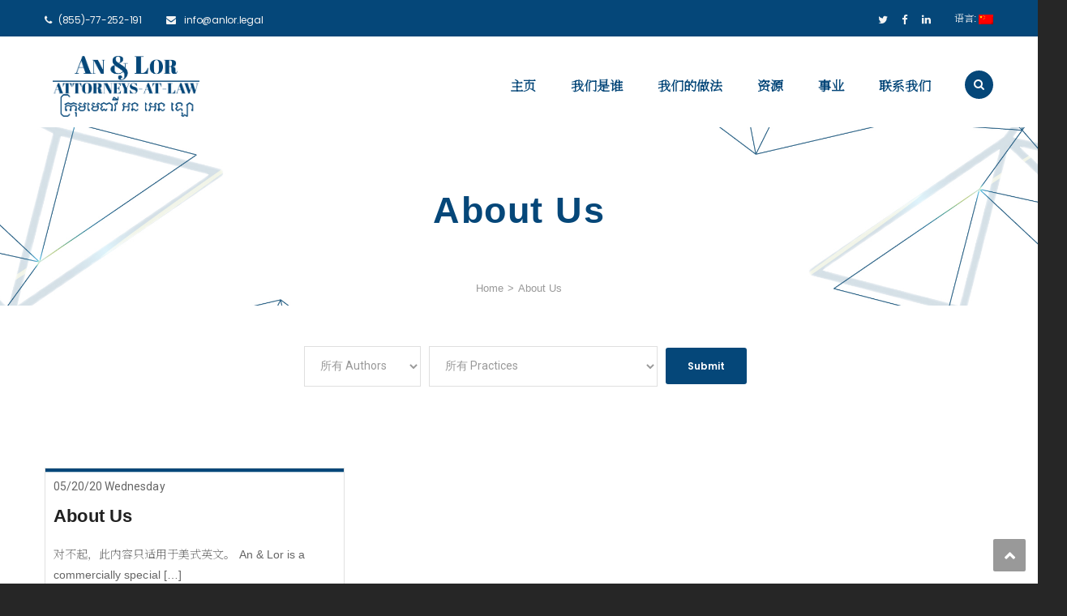

--- FILE ---
content_type: text/html; charset=UTF-8
request_url: https://www.anlor.legal/zh/category/about-us/
body_size: 17234
content:
<!DOCTYPE html>
<html lang="zh-Hans">
<head>
<meta charset="UTF-8">
<meta name="viewport" content="width=device-width, initial-scale=1">
<link rel="profile" href="https://gmpg.org/xfn/11">
<link rel="pingback" href="https://www.anlor.legal/xmlrpc.php">
<link href="https://fonts.googleapis.com/css2?family=Moul&display=swap" rel="stylesheet">
<link href="https://fonts.googleapis.com/css2?family=Battambang&display=swap" rel="stylesheet">
<link href="https://fonts.googleapis.com/css2?family=Ma+Shan+Zheng&display=swap" rel="stylesheet">
<link href="https://fonts.googleapis.com/css2?family=Noto+Serif+SC:wght@200&display=swap" rel="stylesheet">
<link href="//db.onlinewebfonts.com/c/8984ea7fcbebdcfe77fbbc1b86e7cfe6?family=Arial+Black" rel="stylesheet" type="text/css"/>

	<!-- An & lor Connection to google analytics -->
<!-- Google tag (gtag.js) -->
<script async src="https://www.googletagmanager.com/gtag/js?id=G-MYW889M426"></script>
<script>
  window.dataLayer = window.dataLayer || [];
  function gtag(){dataLayer.push(arguments);}
  gtag('js', new Date());

  gtag('config', 'G-MYW889M426');
</script>
	
<meta name='robots' content='index, follow, max-image-preview:large, max-snippet:-1, max-video-preview:-1' />

	<!-- This site is optimized with the Yoast SEO plugin v21.6 - https://yoast.com/wordpress/plugins/seo/ -->
	<title>About Us Archives - An &amp; Lor &ndash; Business Law Firm in Cambodia</title>
	<link rel="canonical" href="https://www.anlor.legal/category/about-us/" />
	<meta property="og:locale" content="zh_CN" />
	<meta property="og:type" content="article" />
	<meta property="og:title" content="About Us Archives - An &amp; Lor &ndash; Business Law Firm in Cambodia" />
	<meta property="og:url" content="https://www.anlor.legal/category/about-us/" />
	<meta property="og:site_name" content="An &amp; Lor &ndash; Business Law Firm in Cambodia" />
	<meta name="twitter:card" content="summary_large_image" />
	<script type="application/ld+json" class="yoast-schema-graph">{"@context":"https://schema.org","@graph":[{"@type":"CollectionPage","@id":"https://www.anlor.legal/category/about-us/","url":"https://www.anlor.legal/category/about-us/","name":"About Us Archives - An &amp; Lor &ndash; Business Law Firm in Cambodia","isPartOf":{"@id":"https://www.anlor.legal/kh/#website"},"breadcrumb":{"@id":"https://www.anlor.legal/category/about-us/#breadcrumb"},"inLanguage":"zh-Hans"},{"@type":"BreadcrumbList","@id":"https://www.anlor.legal/category/about-us/#breadcrumb","itemListElement":[{"@type":"ListItem","position":1,"name":"Home","item":"https://www.anlor.legal/"},{"@type":"ListItem","position":2,"name":"About Us"}]},{"@type":"WebSite","@id":"https://www.anlor.legal/kh/#website","url":"https://www.anlor.legal/kh/","name":"An &amp; Lor &ndash; Business Law Firm in Cambodia","description":"","publisher":{"@id":"https://www.anlor.legal/kh/#organization"},"potentialAction":[{"@type":"SearchAction","target":{"@type":"EntryPoint","urlTemplate":"https://www.anlor.legal/kh/?s={search_term_string}"},"query-input":"required name=search_term_string"}],"inLanguage":"zh-Hans"},{"@type":"Organization","@id":"https://www.anlor.legal/kh/#organization","name":"An & Lor Business Law Firm","url":"https://www.anlor.legal/kh/","logo":{"@type":"ImageObject","inLanguage":"zh-Hans","@id":"https://www.anlor.legal/kh/#/schema/logo/image/","url":"https://www.anlor.legal/wp-content/uploads/2022/09/LOGO1.png","contentUrl":"https://www.anlor.legal/wp-content/uploads/2022/09/LOGO1.png","width":3401,"height":1409,"caption":"An & Lor Business Law Firm"},"image":{"@id":"https://www.anlor.legal/kh/#/schema/logo/image/"},"sameAs":["https://web.facebook.com/anlorlawfirm"]}]}</script>
	<!-- / Yoast SEO plugin. -->


<link rel='dns-prefetch' href='//fonts.googleapis.com' />
<link rel='dns-prefetch' href='//code.ionicframework.com' />
<link rel="alternate" type="application/rss+xml" title="An &amp; Lor &ndash; Business Law Firm in Cambodia &raquo; Feed" href="https://www.anlor.legal/zh/feed/" />
<link rel="alternate" type="application/rss+xml" title="An &amp; Lor &ndash; Business Law Firm in Cambodia &raquo; 评论 Feed" href="https://www.anlor.legal/zh/comments/feed/" />
<link rel="alternate" type="application/rss+xml" title="An &amp; Lor &ndash; Business Law Firm in Cambodia &raquo; About Us 分类 Feed" href="https://www.anlor.legal/zh/category/about-us/feed/" />
<script type="text/javascript">
/* <![CDATA[ */
window._wpemojiSettings = {"baseUrl":"https:\/\/s.w.org\/images\/core\/emoji\/14.0.0\/72x72\/","ext":".png","svgUrl":"https:\/\/s.w.org\/images\/core\/emoji\/14.0.0\/svg\/","svgExt":".svg","source":{"concatemoji":"https:\/\/www.anlor.legal\/wp-includes\/js\/wp-emoji-release.min.js?ver=6.4.7"}};
/*! This file is auto-generated */
!function(i,n){var o,s,e;function c(e){try{var t={supportTests:e,timestamp:(new Date).valueOf()};sessionStorage.setItem(o,JSON.stringify(t))}catch(e){}}function p(e,t,n){e.clearRect(0,0,e.canvas.width,e.canvas.height),e.fillText(t,0,0);var t=new Uint32Array(e.getImageData(0,0,e.canvas.width,e.canvas.height).data),r=(e.clearRect(0,0,e.canvas.width,e.canvas.height),e.fillText(n,0,0),new Uint32Array(e.getImageData(0,0,e.canvas.width,e.canvas.height).data));return t.every(function(e,t){return e===r[t]})}function u(e,t,n){switch(t){case"flag":return n(e,"\ud83c\udff3\ufe0f\u200d\u26a7\ufe0f","\ud83c\udff3\ufe0f\u200b\u26a7\ufe0f")?!1:!n(e,"\ud83c\uddfa\ud83c\uddf3","\ud83c\uddfa\u200b\ud83c\uddf3")&&!n(e,"\ud83c\udff4\udb40\udc67\udb40\udc62\udb40\udc65\udb40\udc6e\udb40\udc67\udb40\udc7f","\ud83c\udff4\u200b\udb40\udc67\u200b\udb40\udc62\u200b\udb40\udc65\u200b\udb40\udc6e\u200b\udb40\udc67\u200b\udb40\udc7f");case"emoji":return!n(e,"\ud83e\udef1\ud83c\udffb\u200d\ud83e\udef2\ud83c\udfff","\ud83e\udef1\ud83c\udffb\u200b\ud83e\udef2\ud83c\udfff")}return!1}function f(e,t,n){var r="undefined"!=typeof WorkerGlobalScope&&self instanceof WorkerGlobalScope?new OffscreenCanvas(300,150):i.createElement("canvas"),a=r.getContext("2d",{willReadFrequently:!0}),o=(a.textBaseline="top",a.font="600 32px Arial",{});return e.forEach(function(e){o[e]=t(a,e,n)}),o}function t(e){var t=i.createElement("script");t.src=e,t.defer=!0,i.head.appendChild(t)}"undefined"!=typeof Promise&&(o="wpEmojiSettingsSupports",s=["flag","emoji"],n.supports={everything:!0,everythingExceptFlag:!0},e=new Promise(function(e){i.addEventListener("DOMContentLoaded",e,{once:!0})}),new Promise(function(t){var n=function(){try{var e=JSON.parse(sessionStorage.getItem(o));if("object"==typeof e&&"number"==typeof e.timestamp&&(new Date).valueOf()<e.timestamp+604800&&"object"==typeof e.supportTests)return e.supportTests}catch(e){}return null}();if(!n){if("undefined"!=typeof Worker&&"undefined"!=typeof OffscreenCanvas&&"undefined"!=typeof URL&&URL.createObjectURL&&"undefined"!=typeof Blob)try{var e="postMessage("+f.toString()+"("+[JSON.stringify(s),u.toString(),p.toString()].join(",")+"));",r=new Blob([e],{type:"text/javascript"}),a=new Worker(URL.createObjectURL(r),{name:"wpTestEmojiSupports"});return void(a.onmessage=function(e){c(n=e.data),a.terminate(),t(n)})}catch(e){}c(n=f(s,u,p))}t(n)}).then(function(e){for(var t in e)n.supports[t]=e[t],n.supports.everything=n.supports.everything&&n.supports[t],"flag"!==t&&(n.supports.everythingExceptFlag=n.supports.everythingExceptFlag&&n.supports[t]);n.supports.everythingExceptFlag=n.supports.everythingExceptFlag&&!n.supports.flag,n.DOMReady=!1,n.readyCallback=function(){n.DOMReady=!0}}).then(function(){return e}).then(function(){var e;n.supports.everything||(n.readyCallback(),(e=n.source||{}).concatemoji?t(e.concatemoji):e.wpemoji&&e.twemoji&&(t(e.twemoji),t(e.wpemoji)))}))}((window,document),window._wpemojiSettings);
/* ]]> */
</script>
<link rel='stylesheet' id='vc_extend_shortcode-css' href='https://www.anlor.legal/wp-content/plugins/themesflat/assets/css/shortcodes.css?ver=6.4.7' type='text/css' media='all' />
<link rel='stylesheet' id='vc_extend_style-css' href='https://www.anlor.legal/wp-content/plugins/themesflat/assets/css/shortcodes-3rd.css?ver=6.4.7' type='text/css' media='all' />
<link rel='stylesheet' id='bootstrap-css' href='https://www.anlor.legal/wp-content/themes/fo/css/bootstrap.css?ver=1' type='text/css' media='all' />
<style id='wp-emoji-styles-inline-css' type='text/css'>

	img.wp-smiley, img.emoji {
		display: inline !important;
		border: none !important;
		box-shadow: none !important;
		height: 1em !important;
		width: 1em !important;
		margin: 0 0.07em !important;
		vertical-align: -0.1em !important;
		background: none !important;
		padding: 0 !important;
	}
</style>
<link rel='stylesheet' id='wp-block-library-css' href='https://www.anlor.legal/wp-includes/css/dist/block-library/style.min.css?ver=6.4.7' type='text/css' media='all' />
<style id='classic-theme-styles-inline-css' type='text/css'>
/*! This file is auto-generated */
.wp-block-button__link{color:#fff;background-color:#32373c;border-radius:9999px;box-shadow:none;text-decoration:none;padding:calc(.667em + 2px) calc(1.333em + 2px);font-size:1.125em}.wp-block-file__button{background:#32373c;color:#fff;text-decoration:none}
</style>
<style id='global-styles-inline-css' type='text/css'>
body{--wp--preset--color--black: #000000;--wp--preset--color--cyan-bluish-gray: #abb8c3;--wp--preset--color--white: #ffffff;--wp--preset--color--pale-pink: #f78da7;--wp--preset--color--vivid-red: #cf2e2e;--wp--preset--color--luminous-vivid-orange: #ff6900;--wp--preset--color--luminous-vivid-amber: #fcb900;--wp--preset--color--light-green-cyan: #7bdcb5;--wp--preset--color--vivid-green-cyan: #00d084;--wp--preset--color--pale-cyan-blue: #8ed1fc;--wp--preset--color--vivid-cyan-blue: #0693e3;--wp--preset--color--vivid-purple: #9b51e0;--wp--preset--gradient--vivid-cyan-blue-to-vivid-purple: linear-gradient(135deg,rgba(6,147,227,1) 0%,rgb(155,81,224) 100%);--wp--preset--gradient--light-green-cyan-to-vivid-green-cyan: linear-gradient(135deg,rgb(122,220,180) 0%,rgb(0,208,130) 100%);--wp--preset--gradient--luminous-vivid-amber-to-luminous-vivid-orange: linear-gradient(135deg,rgba(252,185,0,1) 0%,rgba(255,105,0,1) 100%);--wp--preset--gradient--luminous-vivid-orange-to-vivid-red: linear-gradient(135deg,rgba(255,105,0,1) 0%,rgb(207,46,46) 100%);--wp--preset--gradient--very-light-gray-to-cyan-bluish-gray: linear-gradient(135deg,rgb(238,238,238) 0%,rgb(169,184,195) 100%);--wp--preset--gradient--cool-to-warm-spectrum: linear-gradient(135deg,rgb(74,234,220) 0%,rgb(151,120,209) 20%,rgb(207,42,186) 40%,rgb(238,44,130) 60%,rgb(251,105,98) 80%,rgb(254,248,76) 100%);--wp--preset--gradient--blush-light-purple: linear-gradient(135deg,rgb(255,206,236) 0%,rgb(152,150,240) 100%);--wp--preset--gradient--blush-bordeaux: linear-gradient(135deg,rgb(254,205,165) 0%,rgb(254,45,45) 50%,rgb(107,0,62) 100%);--wp--preset--gradient--luminous-dusk: linear-gradient(135deg,rgb(255,203,112) 0%,rgb(199,81,192) 50%,rgb(65,88,208) 100%);--wp--preset--gradient--pale-ocean: linear-gradient(135deg,rgb(255,245,203) 0%,rgb(182,227,212) 50%,rgb(51,167,181) 100%);--wp--preset--gradient--electric-grass: linear-gradient(135deg,rgb(202,248,128) 0%,rgb(113,206,126) 100%);--wp--preset--gradient--midnight: linear-gradient(135deg,rgb(2,3,129) 0%,rgb(40,116,252) 100%);--wp--preset--font-size--small: 13px;--wp--preset--font-size--medium: 20px;--wp--preset--font-size--large: 36px;--wp--preset--font-size--x-large: 42px;--wp--preset--spacing--20: 0.44rem;--wp--preset--spacing--30: 0.67rem;--wp--preset--spacing--40: 1rem;--wp--preset--spacing--50: 1.5rem;--wp--preset--spacing--60: 2.25rem;--wp--preset--spacing--70: 3.38rem;--wp--preset--spacing--80: 5.06rem;--wp--preset--shadow--natural: 6px 6px 9px rgba(0, 0, 0, 0.2);--wp--preset--shadow--deep: 12px 12px 50px rgba(0, 0, 0, 0.4);--wp--preset--shadow--sharp: 6px 6px 0px rgba(0, 0, 0, 0.2);--wp--preset--shadow--outlined: 6px 6px 0px -3px rgba(255, 255, 255, 1), 6px 6px rgba(0, 0, 0, 1);--wp--preset--shadow--crisp: 6px 6px 0px rgba(0, 0, 0, 1);}:where(.is-layout-flex){gap: 0.5em;}:where(.is-layout-grid){gap: 0.5em;}body .is-layout-flow > .alignleft{float: left;margin-inline-start: 0;margin-inline-end: 2em;}body .is-layout-flow > .alignright{float: right;margin-inline-start: 2em;margin-inline-end: 0;}body .is-layout-flow > .aligncenter{margin-left: auto !important;margin-right: auto !important;}body .is-layout-constrained > .alignleft{float: left;margin-inline-start: 0;margin-inline-end: 2em;}body .is-layout-constrained > .alignright{float: right;margin-inline-start: 2em;margin-inline-end: 0;}body .is-layout-constrained > .aligncenter{margin-left: auto !important;margin-right: auto !important;}body .is-layout-constrained > :where(:not(.alignleft):not(.alignright):not(.alignfull)){max-width: var(--wp--style--global--content-size);margin-left: auto !important;margin-right: auto !important;}body .is-layout-constrained > .alignwide{max-width: var(--wp--style--global--wide-size);}body .is-layout-flex{display: flex;}body .is-layout-flex{flex-wrap: wrap;align-items: center;}body .is-layout-flex > *{margin: 0;}body .is-layout-grid{display: grid;}body .is-layout-grid > *{margin: 0;}:where(.wp-block-columns.is-layout-flex){gap: 2em;}:where(.wp-block-columns.is-layout-grid){gap: 2em;}:where(.wp-block-post-template.is-layout-flex){gap: 1.25em;}:where(.wp-block-post-template.is-layout-grid){gap: 1.25em;}.has-black-color{color: var(--wp--preset--color--black) !important;}.has-cyan-bluish-gray-color{color: var(--wp--preset--color--cyan-bluish-gray) !important;}.has-white-color{color: var(--wp--preset--color--white) !important;}.has-pale-pink-color{color: var(--wp--preset--color--pale-pink) !important;}.has-vivid-red-color{color: var(--wp--preset--color--vivid-red) !important;}.has-luminous-vivid-orange-color{color: var(--wp--preset--color--luminous-vivid-orange) !important;}.has-luminous-vivid-amber-color{color: var(--wp--preset--color--luminous-vivid-amber) !important;}.has-light-green-cyan-color{color: var(--wp--preset--color--light-green-cyan) !important;}.has-vivid-green-cyan-color{color: var(--wp--preset--color--vivid-green-cyan) !important;}.has-pale-cyan-blue-color{color: var(--wp--preset--color--pale-cyan-blue) !important;}.has-vivid-cyan-blue-color{color: var(--wp--preset--color--vivid-cyan-blue) !important;}.has-vivid-purple-color{color: var(--wp--preset--color--vivid-purple) !important;}.has-black-background-color{background-color: var(--wp--preset--color--black) !important;}.has-cyan-bluish-gray-background-color{background-color: var(--wp--preset--color--cyan-bluish-gray) !important;}.has-white-background-color{background-color: var(--wp--preset--color--white) !important;}.has-pale-pink-background-color{background-color: var(--wp--preset--color--pale-pink) !important;}.has-vivid-red-background-color{background-color: var(--wp--preset--color--vivid-red) !important;}.has-luminous-vivid-orange-background-color{background-color: var(--wp--preset--color--luminous-vivid-orange) !important;}.has-luminous-vivid-amber-background-color{background-color: var(--wp--preset--color--luminous-vivid-amber) !important;}.has-light-green-cyan-background-color{background-color: var(--wp--preset--color--light-green-cyan) !important;}.has-vivid-green-cyan-background-color{background-color: var(--wp--preset--color--vivid-green-cyan) !important;}.has-pale-cyan-blue-background-color{background-color: var(--wp--preset--color--pale-cyan-blue) !important;}.has-vivid-cyan-blue-background-color{background-color: var(--wp--preset--color--vivid-cyan-blue) !important;}.has-vivid-purple-background-color{background-color: var(--wp--preset--color--vivid-purple) !important;}.has-black-border-color{border-color: var(--wp--preset--color--black) !important;}.has-cyan-bluish-gray-border-color{border-color: var(--wp--preset--color--cyan-bluish-gray) !important;}.has-white-border-color{border-color: var(--wp--preset--color--white) !important;}.has-pale-pink-border-color{border-color: var(--wp--preset--color--pale-pink) !important;}.has-vivid-red-border-color{border-color: var(--wp--preset--color--vivid-red) !important;}.has-luminous-vivid-orange-border-color{border-color: var(--wp--preset--color--luminous-vivid-orange) !important;}.has-luminous-vivid-amber-border-color{border-color: var(--wp--preset--color--luminous-vivid-amber) !important;}.has-light-green-cyan-border-color{border-color: var(--wp--preset--color--light-green-cyan) !important;}.has-vivid-green-cyan-border-color{border-color: var(--wp--preset--color--vivid-green-cyan) !important;}.has-pale-cyan-blue-border-color{border-color: var(--wp--preset--color--pale-cyan-blue) !important;}.has-vivid-cyan-blue-border-color{border-color: var(--wp--preset--color--vivid-cyan-blue) !important;}.has-vivid-purple-border-color{border-color: var(--wp--preset--color--vivid-purple) !important;}.has-vivid-cyan-blue-to-vivid-purple-gradient-background{background: var(--wp--preset--gradient--vivid-cyan-blue-to-vivid-purple) !important;}.has-light-green-cyan-to-vivid-green-cyan-gradient-background{background: var(--wp--preset--gradient--light-green-cyan-to-vivid-green-cyan) !important;}.has-luminous-vivid-amber-to-luminous-vivid-orange-gradient-background{background: var(--wp--preset--gradient--luminous-vivid-amber-to-luminous-vivid-orange) !important;}.has-luminous-vivid-orange-to-vivid-red-gradient-background{background: var(--wp--preset--gradient--luminous-vivid-orange-to-vivid-red) !important;}.has-very-light-gray-to-cyan-bluish-gray-gradient-background{background: var(--wp--preset--gradient--very-light-gray-to-cyan-bluish-gray) !important;}.has-cool-to-warm-spectrum-gradient-background{background: var(--wp--preset--gradient--cool-to-warm-spectrum) !important;}.has-blush-light-purple-gradient-background{background: var(--wp--preset--gradient--blush-light-purple) !important;}.has-blush-bordeaux-gradient-background{background: var(--wp--preset--gradient--blush-bordeaux) !important;}.has-luminous-dusk-gradient-background{background: var(--wp--preset--gradient--luminous-dusk) !important;}.has-pale-ocean-gradient-background{background: var(--wp--preset--gradient--pale-ocean) !important;}.has-electric-grass-gradient-background{background: var(--wp--preset--gradient--electric-grass) !important;}.has-midnight-gradient-background{background: var(--wp--preset--gradient--midnight) !important;}.has-small-font-size{font-size: var(--wp--preset--font-size--small) !important;}.has-medium-font-size{font-size: var(--wp--preset--font-size--medium) !important;}.has-large-font-size{font-size: var(--wp--preset--font-size--large) !important;}.has-x-large-font-size{font-size: var(--wp--preset--font-size--x-large) !important;}
.wp-block-navigation a:where(:not(.wp-element-button)){color: inherit;}
:where(.wp-block-post-template.is-layout-flex){gap: 1.25em;}:where(.wp-block-post-template.is-layout-grid){gap: 1.25em;}
:where(.wp-block-columns.is-layout-flex){gap: 2em;}:where(.wp-block-columns.is-layout-grid){gap: 2em;}
.wp-block-pullquote{font-size: 1.5em;line-height: 1.6;}
</style>
<link rel='stylesheet' id='contact-form-7-css' href='https://www.anlor.legal/wp-content/plugins/contact-form-7/includes/css/styles.css?ver=5.6.4' type='text/css' media='all' />
<link rel='stylesheet' id='rs-plugin-settings-css' href='https://www.anlor.legal/wp-content/plugins/revslider/public/assets/css/rs6.css?ver=6.2.2' type='text/css' media='all' />
<style id='rs-plugin-settings-inline-css' type='text/css'>
#rs-demo-id {}
</style>
<link rel='stylesheet' id='searchandfilter-css' href='https://www.anlor.legal/wp-content/plugins/search-filter/style.css?ver=1' type='text/css' media='all' />
<link rel='stylesheet' id='themesflat-theme-slug-fonts-css' href='https://fonts.googleapis.com/css?family=Roboto%3A300%2C400%2C500%2C600%2C700%2C900%2Cregular%7CPoppins%3A300%2C400%2C500%2C600%2C700%2C900%2C600%7CPoppins%3A600' type='text/css' media='all' />
<link rel='stylesheet' id='themesflat_main-css' href='https://www.anlor.legal/wp-content/themes/fo/css/main.css?ver=6.4.7' type='text/css' media='all' />
<link rel='stylesheet' id='themesflat-style-css' href='https://www.anlor.legal/wp-content/themes/fo/style.css?ver=6.4.7' type='text/css' media='all' />
<link rel='stylesheet' id='font-fontawesome-css' href='https://www.anlor.legal/wp-content/themes/fo/css/font-awesome.css?ver=6.4.7' type='text/css' media='all' />
<link rel='stylesheet' id='themesflat-ionicons-css' href='https://www.anlor.legal/wp-content/themes/fo/css/ionicons.min.css?ver=6.4.7' type='text/css' media='all' />
<link rel='stylesheet' id='vc_simpleline-css-css' href='https://www.anlor.legal/wp-content/themes/fo/css/simple-line-icons.css?ver=6.4.7' type='text/css' media='all' />
<link rel='stylesheet' id='vc_ion_icon-css' href='https://code.ionicframework.com/ionicons/2.0.1/css/ionicons.min.css?ver=6.4.7' type='text/css' media='all' />
<!--[if lte IE 9]>
<link rel='stylesheet' id='ie9-css' href='https://www.anlor.legal/wp-content/themes/fo/css/ie.css?ver=6.4.7' type='text/css' media='all' />
<![endif]-->
<link rel='stylesheet' id='themesflat_logo-css' href='https://www.anlor.legal/wp-content/themes/fo/css/logo.css?ver=6.4.7' type='text/css' media='all' />
<link rel='stylesheet' id='themesflat_animate-css' href='https://www.anlor.legal/wp-content/themes/fo/css/animate.css?ver=6.4.7' type='text/css' media='all' />
<link rel='stylesheet' id='themesflat_responsive-css' href='https://www.anlor.legal/wp-content/themes/fo/css/responsive.css?ver=6.4.7' type='text/css' media='all' />
<link rel='stylesheet' id='themesflat-inline-css-css' href='https://www.anlor.legal/wp-content/themes/fo/css/inline-css.css?ver=6.4.7' type='text/css' media='all' />
<style id='themesflat-inline-css-inline-css' type='text/css'>
.logo{padding-top:24px; padding-left:15px; }
.footer{padding-top:64px; padding-bottom:74px; }
.page-title{padding-top:21px; }
.logo img, .logo svg { height:75px; }
.page-title .overlay{ background: #ffffff}.page-title {background: url(https://www.anlor.legal/wp-content/uploads/2020/07/back6-1.jpg) center /cover no-repeat;}.page-title h1 {color:#054779!important;
		}
.breadcrumbs span,.breadcrumbs span a, .breadcrumbs a {color:#999!important;
		}
body,button,input,select,textarea { font-family:Roboto ; }
body,button,input,select,textarea { font-weight:400;}
body,button,input,select,textarea { font-style:normal; }
body,button,input,select,textarea { font-size:14px; }
body,button,input,select,textarea { line-height:25px ; }
h1,h2,h3,h5,h6 { font-family:Poppins;}
h1,h2,h3,h4,h5,h6 { font-weight:600;}
h1,h2,h3,h4,h5,h6  { font-style:normal; }
#mainnav > ul > li > a { font-family:Poppins;}
#mainnav > ul > li > a { font-weight:600;}
#mainnav > ul > li > a  { font-style:normal; }
#mainnav ul li a { font-size:14px;}
#mainnav > ul > li > a { line_height100px;}
h1 { font-size:32px; }
h2 { font-size:25px; }
h3 { font-size:22px; }
h4 { font-size:18px; }
h5 { font-size:15px; }
h6 { font-size:14px; }
.iconbox .box-header .box-icon span,a:hover, a:focus,.portfolio-filter li a:hover, .portfolio-filter li.active a,.themesflat-portfolio .item .category-post a,.color_theme,.widget ul li a:hover,.footer-widgets ul li a:hover,.footer a:hover,.themesflat-top a:hover,.themesflat-portfolio .portfolio-container.grid2 .title-post a:hover,.themesflat-button.no-background, .themesflat-button.blog-list-small,.show-search a i:hover,.widget.widget_categories ul li a:hover,.breadcrumbs span a:hover, .breadcrumbs a:hover,.comment-list-wrap .comment-reply-link,.portfolio-single .content-portfolio-detail h3,.portfolio-single .content-portfolio-detail ul li:before, .themesflat-list-star li:before, .themesflat-list li:before,.navigation.posts-navigation .nav-links li a .meta-nav,.testimonial-sliders.style3 .author-name a,ul.iconlist .list-title a:hover,.themesflat_iconbox .iconbox-icon .icon span,.bottom .copyright a,.top_bar2 .wrap-header-content ul li i { color:#054779;}
 #Ellipse_7 circle,.testimonial-sliders .logo_svg path { fill:#054779;}
.info-top-right a.appoinment, .wrap-header-content a.appoinment,button, input[type=button], input[type=reset], input[type=submit],.go-top:hover,.portfolio-filter.filter-2 li a:hover, .portfolio-filter.filter-2 li.active a,.themesflat-socials li a:hover, .entry-footer .social-share-article ul li a:hover,.themesflat-button,.featured-post.blog-slider .flex-prev, .featured-post.blog-slider .flex-next,mark, ins,#themesflat-portfolio-carousel ul.flex-direction-nav li a, .flex-direction-nav li a,.navigation.posts-navigation .nav-links li a:after,.title_related_portfolio:after,.navigation.loadmore a:hover,.owl-theme .owl-controls .owl-nav [class*=owl-],.widget.widget_tag_cloud .tagcloud a,.btn-menu:before, .btn-menu:after, .btn-menu span,.themesflat_counter.style2 .themesflat_counter-icon .icon,widget a.appoinment,.themesflat_imagebox .imagebox-image:after,.nav-widget a.appoinment { background-color:#054779; }
.themesflat_btnslider:not(:hover) {
			background-color:#054779!important;
		}
.loading-effect-2 > span, .loading-effect-2 > span:before, .loading-effect-2 > span:after,textarea:focus, input[type=text]:focus, input[type=password]:focus, input[type=datetime]:focus, input[type=datetime-local]:focus, input[type=date]:focus, input[type=month]:focus, input[type=time]:focus, input[type=week]:focus, input[type=number]:focus, input[type=email]:focus, input[type=url]:focus, input[type=search]:focus, input[type=tel]:focus, input[type=color]:focus,select:focus,.owl-theme .owl-dots .owl-dot.active span, .owl-theme .owl-dots .owl-dot:hover span,.navigation.loadmore a:hover { border-color:#054779}
 {
			border-color:#054779!important;

		}
 {
			color: #fff !important;

		}
 {
		background-color: #2e363a !important;
	}
.navigation.paging-navigation:not(.loadmore) a:hover, .navigation.paging-navigation:not(.loadmore) .current, .page-links a:hover, .page-links a:focus, .page-links > span { border-color:}
.themesflat-top { background-color:#054779 ; } 
.themesflat-top .border-left:before, .themesflat-widget-languages:before, .themesflat-top .border-right:after { background-color: rgba(244,244,244,0.2);}.themesflat-top,.info-top-right,.themesflat-top a, .themesflat-top .themesflat-socials li a { color:#f4f4f4 ;} 
.themesflat_header_wrap.header-style1,.nav.header-style2,.themesflat_header_wrap.header-style3,.nav.header-style4,.header.widget-header .nav { background-color:#ffffff;}
#mainnav > ul > li > a { color:#054779;}
#mainnav > ul > li > a:hover,#mainnav > ul > li.current-menu-item > a { color:#191919 !important;}
#mainnav ul.sub-menu > li > a { color:#054779!important;}
#mainnav ul.sub-menu { background-color:#054779;}
#mainnav ul.sub-menu > li > a:hover { background-color:#054779!important;}
#mainnav ul.sub-menu > li { border-color:#ffffff!important;}
.footer_background:before { background-color:#222;}
.footer a, .footer, .themesflat-before-footer .custom-info > div,.footer-widgets ul li a,.footer-widgets .company-description p { color:#ffffff;}
.bottom { background-color:#1b1b1b;}
.bottom .copyright p,.bottom #menu-bottom li a { color:#ffffff;}
.white #Financial_Occult text,.white #F__x26__O tspan {
			fill: #fff; }test_filter_render
</style>
<link rel='stylesheet' id='rt-team-css-css' href='https://www.anlor.legal/wp-content/plugins/tlp-team/assets/css/tlpteam.css?ver=4.3.7' type='text/css' media='all' />
<link rel='stylesheet' id='recent-posts-widget-with-thumbnails-public-style-css' href='https://www.anlor.legal/wp-content/plugins/recent-posts-widget-with-thumbnails/public.css?ver=7.1.1' type='text/css' media='all' />
<link rel='stylesheet' id='popup-maker-site-css' href='//www.anlor.legal/wp-content/uploads/pum/pum-site-styles.css?generated=1701233095&#038;ver=1.18.2' type='text/css' media='all' />
<script type="text/javascript" src="https://www.anlor.legal/wp-includes/js/jquery/jquery.min.js?ver=3.7.1" id="jquery-core-js"></script>
<script type="text/javascript" src="https://www.anlor.legal/wp-includes/js/jquery/jquery-migrate.min.js?ver=3.4.1" id="jquery-migrate-js"></script>
<script type="text/javascript" src="https://www.anlor.legal/wp-content/plugins/revslider/public/assets/js/rbtools.min.js?ver=6.0" id="tp-tools-js"></script>
<script type="text/javascript" src="https://www.anlor.legal/wp-content/plugins/revslider/public/assets/js/rs6.min.js?ver=6.2.2" id="revmin-js"></script>
<script type="text/javascript" src="https://www.anlor.legal/wp-content/plugins/themesflat/includes/portfolio//lib/js/isotope.min.js?ver=1" id="themesflat-isotope-js"></script>
<link rel="https://api.w.org/" href="https://www.anlor.legal/zh/wp-json/" /><link rel="alternate" type="application/json" href="https://www.anlor.legal/zh/wp-json/wp/v2/categories/278" /><link rel="EditURI" type="application/rsd+xml" title="RSD" href="https://www.anlor.legal/xmlrpc.php?rsd" />
<meta name="generator" content="WordPress 6.4.7" />
<style type="text/css">
.qtranxs_flag_en {background-image: url(https://www.anlor.legal/wp-content/plugins/qtranslate-xt-master/flags/gb.png); background-repeat: no-repeat;}
.qtranxs_flag_kh {background-image: url(https://www.anlor.legal/wp-content/plugins/qtranslate-xt-master/flags/kh.png); background-repeat: no-repeat;}
.qtranxs_flag_zh {background-image: url(https://www.anlor.legal/wp-content/plugins/qtranslate-xt-master/flags/cn.png); background-repeat: no-repeat;}
</style>
<link hreflang="en" href="https://www.anlor.legal/en/category/about-us/" rel="alternate" />
<link hreflang="kh" href="https://www.anlor.legal/kh/category/about-us/" rel="alternate" />
<link hreflang="zh" href="https://www.anlor.legal/zh/category/about-us/" rel="alternate" />
<link hreflang="x-default" href="https://www.anlor.legal/category/about-us/" rel="alternate" />
<meta name="generator" content="qTranslate-XT 3.8.0" />
<meta name="generator" content="Powered by WPBakery Page Builder - drag and drop page builder for WordPress."/>
<style type="text/css" id="custom-background-css">
body.custom-background { background-color: #262626; }
</style>
	<meta name="generator" content="Powered by Slider Revolution 6.2.2 - responsive, Mobile-Friendly Slider Plugin for WordPress with comfortable drag and drop interface." />
<link rel="icon" href="https://www.anlor.legal/wp-content/uploads/2020/04/cropped-LOGO1-32x32.png" sizes="32x32" />
<link rel="icon" href="https://www.anlor.legal/wp-content/uploads/2020/04/cropped-LOGO1-192x192.png" sizes="192x192" />
<link rel="apple-touch-icon" href="https://www.anlor.legal/wp-content/uploads/2020/04/cropped-LOGO1-180x180.png" />
<meta name="msapplication-TileImage" content="https://www.anlor.legal/wp-content/uploads/2020/04/cropped-LOGO1-270x270.png" />
<script type="text/javascript">function setREVStartSize(e){			
			try {								
				var pw = document.getElementById(e.c).parentNode.offsetWidth,
					newh;
				pw = pw===0 || isNaN(pw) ? window.innerWidth : pw;
				e.tabw = e.tabw===undefined ? 0 : parseInt(e.tabw);
				e.thumbw = e.thumbw===undefined ? 0 : parseInt(e.thumbw);
				e.tabh = e.tabh===undefined ? 0 : parseInt(e.tabh);
				e.thumbh = e.thumbh===undefined ? 0 : parseInt(e.thumbh);
				e.tabhide = e.tabhide===undefined ? 0 : parseInt(e.tabhide);
				e.thumbhide = e.thumbhide===undefined ? 0 : parseInt(e.thumbhide);
				e.mh = e.mh===undefined || e.mh=="" || e.mh==="auto" ? 0 : parseInt(e.mh,0);		
				if(e.layout==="fullscreen" || e.l==="fullscreen") 						
					newh = Math.max(e.mh,window.innerHeight);				
				else{					
					e.gw = Array.isArray(e.gw) ? e.gw : [e.gw];
					for (var i in e.rl) if (e.gw[i]===undefined || e.gw[i]===0) e.gw[i] = e.gw[i-1];					
					e.gh = e.el===undefined || e.el==="" || (Array.isArray(e.el) && e.el.length==0)? e.gh : e.el;
					e.gh = Array.isArray(e.gh) ? e.gh : [e.gh];
					for (var i in e.rl) if (e.gh[i]===undefined || e.gh[i]===0) e.gh[i] = e.gh[i-1];
										
					var nl = new Array(e.rl.length),
						ix = 0,						
						sl;					
					e.tabw = e.tabhide>=pw ? 0 : e.tabw;
					e.thumbw = e.thumbhide>=pw ? 0 : e.thumbw;
					e.tabh = e.tabhide>=pw ? 0 : e.tabh;
					e.thumbh = e.thumbhide>=pw ? 0 : e.thumbh;					
					for (var i in e.rl) nl[i] = e.rl[i]<window.innerWidth ? 0 : e.rl[i];
					sl = nl[0];									
					for (var i in nl) if (sl>nl[i] && nl[i]>0) { sl = nl[i]; ix=i;}															
					var m = pw>(e.gw[ix]+e.tabw+e.thumbw) ? 1 : (pw-(e.tabw+e.thumbw)) / (e.gw[ix]);					

					newh =  (e.type==="carousel" && e.justify==="true" ? e.gh[ix] : (e.gh[ix] * m)) + (e.tabh + e.thumbh);
				}			
				
				if(window.rs_init_css===undefined) window.rs_init_css = document.head.appendChild(document.createElement("style"));					
				document.getElementById(e.c).height = newh;
				window.rs_init_css.innerHTML += "#"+e.c+"_wrapper { height: "+newh+"px }";				
			} catch(e){
				console.log("Failure at Presize of Slider:" + e)
			}					   
		  };</script>
		<style type="text/css" id="wp-custom-css">
			.header-style2 #mainnav > ul > li > a {
    line-height: 65px;
    color: #054779;
}
#mainnav ul.sub-menu > li > a {
    color: white !important;
	
}
#menu-lang .current-menu-parent a:before{
	border:none!important;
}
.mainnav {   
    padding-top:10px;
}
.header-sticky .mainnav {   
    padding-top:5px;
	padding-bottom:px;  
}
.header-sticky .mainnav ul li a {  
	padding-bottom:10px;  
}

@media only screen and (min-width: 1024px){
#mainnav > ul > li {
    display: inline-block;
    margin-left: 20px;
    border-top: 2px solid white;
}}
.current-menu-item {
	border-top:2px solid #054779;
	
}
.mainnav ul li:hover{
		border-top:2px solid #054779;

}
.mainnav ul li{
	  padding-right:10px;
		padding-left:10px;
}
.mainnav ul li a{ 
font-size:17px !important;
}.logo img, .logo svg {
    height: 75px;
    margin-left: 10px;
	padding-bottom: 10px;}
	#mainnav-mobi{
		
		background:#054779;
	}
#mainnav-mobi ul li {
   
    border-top: 1px solid #07548efa;

}
#qtranxs_select_qtranslate-2-chooser {border: 1px solid white;
	    margin-bottom: 0px;
    height: 30px;
    padding: 0px 0px;
    width: 100%;
    color: #999;
    
}
.language-chooser-item-zh{
	display:inline-block;
}
.language-chooser-item-en{
	display:inline-block;
}
.language-chooser-item-kh{
	display:inline-block;
}
.language-chooser img {
	padding-right:5px;
	padding-bottom:1px;
}
.language-chooser span {
	padding-right:5px;
}
.language-chooser span:hover{
	color:white;
}
.language-chooser span:visited{
	color:white;
}
@media only screen and (max-width: 900px) {
 .widget ul  {

	padding-bottom:15px;
}
	
	#text-10 p{
display:none
}
	
	
}


	#text-10 p:before{
		display:none!important;
}
#text-10 p{
	color:#054779!important
}

@media only screen and (min-width: 1024px) {
#menu-item-2949 {
	position: absolute;
    top: -95px;
	 	left:-6px;
    /* left: -89px; */
    z-index: 99999;
    color: white;
	
}
#menu-item-2949 a{
	font-size:13px !important;	color:white !important;
}
#mainnav > ul > li {
    display: inline-block;
    margin-left: 20px;
}
	
	
  }
.themesflat-top .border-left:before, .themesflat-widget-languages:before, .themesflat-top .border-right:after {
    background-color: #054779;
}

#mainnav-mobi > ul > li > ul > li, #mainnav-mobi > ul > li > ul > li > ul > li {
  
    background-color: #054779 !important;
}
#mainnav-mobi  a:hover{
  
    color:white !important;
}

#menu-item-2949 a :hover{
	color:white !important;
}
#mainnav-mobi > ul > li > ul > li, #mainnav-mobi > ul > li > ul > li > ul > li {
    border-top: 1px solid #07548efa;
    background-color: #07548efa;
}
.current-menu-item .sub-menu :before {
	border:none;
}
 .current-menu-parent .sub-menu :before{
	border:none;
}
@media only screen and (min-width: 1200px) {
	 .current-menu-parent :before {
    content: '';
    position: absolute;
    top: 50%;
    left: 50%;
    transform: translateX(-50%);
    width: 0;
    height: 0;
    border-style: solid;
    border-width: 10px 10px 0 10.5px;
    border-color: transparent;
    transition: 0.3s ease-out all;
    border-color: white transparent transparent transparent;
    top: 100%;
	z-index:999;

}
.current-menu-item :before {
    content: '';
    position: absolute;
    top: 50%;
    left: 50%;
    transform: translateX(-50%);
    width: 0;
    height: 0;
    border-style: solid;
    border-width: 10px 10px 0 10.5px;
    border-color: transparent;
    transition: 0.3s ease-out all;
    border-color: white transparent transparent transparent;
    top: 100%;
	z-index:999;

}
	
}

/* 
new */
#mainnav ul.sub-menu{
	 z-index: 2 !important;
}
.menu-item-2918 .sub-menu{
	position: absolute;
    left: 0;
    background: #054779;
    min-width: 150px;
    padding-left: 0;
    list-style: none;
    margin-bottom: 0;
    visibility: hidden;
    opacity: 0;
    z-index: 2 !important;
    -webkit-transition: all 0.3s ease;
    transition: all 0.3s ease;
}
.sub-menu.qtranxs-lang-menu-item{
	position: relative;
}
.sub-menu.qtranxs-lang-menu-item a{
	    position: relative;
    display: block;
    white-space: nowrap;
    padding: 9px 30px;
    line-height: 24px;
    color: #fff;
    overflow: hidden;
    -webkit-transition: all 0.3s ease;
    transition: all 0.3s ease;
}
.themesflat-top { 
    z-index: 999; 
}

#nav_menu-7 #menu-item-2918:hover  .sub-menu {
    visibility: visible;
    opacity: 1;
    z-index: 9999;
}
.sub-menu li a:hover{
	color:grey !important;
}

.sub-menu li a{
	padding-left:10px;

}

@media only screen and (max-width: 600px) { 

.sub-menu li {

	text-align:left !important;
}
	
	#menu-item-2919{
			padding-top:10px;
	}
	
}


@media only screen and (max-width: 900px) { 

.sub-menu li {

	text-align:left !important;
}
	
	#menu-item-2919{
			padding-top:10px;
	}
	
}

#menu-item-2918 a:hover{
	color:white !important;
}
.wpb-js-composer .vc_tta-tabs:not([class*=vc_tta-gap]):not(.vc_tta-o-no-fill).vc_tta-tabs-position-top .vc_tta-tab>a {
    border-bottom-left-radius: 0;
    background: #054779;
    color: #fff;
    border-bottom-right-radius: 0;
	
}
.wpb-js-composer .vc_tta-shape-rounded:not(.vc_tta-o-no-fill) .vc_tta-panel.vc_active .vc_tta-panel-body {
    border-top-left-radius: 0;
    border-top-right-radius: 0;
    padding-top: 40px;
}
.show-search a {

background: #054779;}

@media only screen and (min-width: 1024px) {
.show-search a {
	margin-top: 42px !important;}
}
.header-sticky .show-search a{
		margin-top: 26px !important;
}
/* Plugin CSS */
.tlp-member-title{
	font-size: 30px
}

.tlp-position{
	padding-bottom: 10px;
	color: black ; 
	font-size: 15px

}

.tlp-member-detail{
	padding-bottom: 10px;
}

.tlp-team .button-group {
    text-align: center;
    padding-bottom: 20px;
    display: none;
}
@media only screen and (min-width: 700px){
#content .wpb_alert p:last-child, #content .wpb_text_column :last-child, #content .wpb_text_column p:last-child, .wpb_alert p:last-child, .wpb_text_column :last-child, .wpb_text_column p:last-child {
    padding-left: 0px;
    margin-bottom: 0;
    margin-left: 12px;
}
}
/* 	Footer Background */
.footer {
    padding-top: 64px;
    padding-bottom: 74px;
    background-image: url(https://www.anlor.legal/wp-content/uploads/2020/05/law-9-scaled.jpg);
	background-position: center center;
	background-size: cover ;
	 }
.footer-widgets .company-description {
    background: none;
}
/* Team Member Text style */
.title-section {
    margin-bottom: 5px;
}
.title-section .title {
    position: relative;
    margin-bottom: 21px;
    margin-top: 0;
    color: #054779;
    line-height: 35px !important;
}

.title-section {
    margin-bottom: 5px;
    color: black;
}
/* Team Member Hover  */
.bah-team {
	padding-top: 20px;
	margin-top:20px;
	transition: all 0.3s;
}
.bah-team:hover{
/* 		margin-block-end: 1.33em;
	 	margin-block-start: 1.33em;
    margin-inline-start: 0px;
    margin-inline-end: 0px;
		transition: all 3s;
		margin-top: 0px;	
		 */
	transform: translate(0,-20px);
}

.bah-team:hover .wpb_single_image img:hover {
	box-shadow: 0 0.5rem 1rem rgba(0,0,0,.2);
}
.wpb_single_image img:hover .bah-team{
		box-shadow: 0 0.5rem 1rem rgba(0,0,0,.2);
}

.wpb-js-composer .vc_tta-color-grey.vc_tta-style-classic .vc_tta-tab>a {
    margin-right: -1px;
		background: #054779 !important;
    color: #fff !important;
}
.wpb-js-composer .vc_tta-color-grey.vc_tta-style-classic .vc_tta-tab>a {
		background: #054779;
	
}
.wpb-js-composer .vc_tta-color-grey.vc_tta-style-classic .vc_tta-tab>a:hover {
		background: #f0f0f0 !important;
	color: #054779 !important;
	
}
/* Post Style */

.vc_custom_heading a{
	    line-height: 32px;
}
.bah-p{
		overflow: hidden;
    white-space: normal;
    height: 9.2em;
}
/* Post Hover Style */
/* .vc_gitem_row .vc_gitem-col:hover{

		transform: translate(0,-20px);

		box-shadow: 0 0.5rem 1rem 		rgba(0,0,0,.2);border: 1px solid #054779;
} */
.vc_custom_heading a:hover{
	color: #054779;
}
/* Margin header */
.header {
    box-shadow: 1px 1px 5px 0px rgba(0, 0, 0, 0.07);
    margin-bottom:0px;
    z-index: 1;
}
/* Page Team member text style */
.bah-tpage{  
text-align: justify;
    font-size: 15px;
	}
.bah-tpagecontact{
	text-align: center;
	padding-bottom: 20px !important
}
/* Icon size */
ul.themesflat_iconlist li span {
    display: inline-block;
    position: absolute;
    top: 57%;
    left: 4px;
    width: 36px;
    height: 36px;
    font-size: 16px;
    margin-top: -11px;
    text-align: center;
}
ul.themesflat_iconlist .list-title a:hover {
    font-size: 14px;
    font-weight: 400;
    color: #054779;
}

p {
    margin-bottom: 20px;
	
}
/* text Justify */
.text-just p{
	text-align:justify !important;
	letter-spacing: 0.2px !important;
}
.title-content {
    letter-spacing: 0.19px;
    text-align: justify !important;
    word-spacing: -0.5px;
}
/* Loading  */
.preloader {
	display:none !important;
}

/* Font style */
#mainnav > ul > li a{
font-family: Arial ,'Battambang', 'Noto Serif SC';
	font-weight:600;
		font-size:16px !important;
}

.page-title h1{   font-family: Arial ,'Moul', 'Ma Shan Zheng', cursive;
	font-weight: 200;
}
.vc_gitem-post-data h2 {
	 font-family: Arial ,'Moul', 'Ma Shan Zheng', cursive;
	font-weight: 600;
}
h1 h2 h3 h4 h5 h6 {
	font-family: Arial ,'Moul', 'Ma Shan Zheng', cursive;

}
#mainnav ul.sub-menu > li > a {
   font-family: Arial ,'Battambang', 'Noto Serif SC';
}
 
a, .portfolio-filter li a, .themesflat-portfolio .item .category-post a:hover, .breadcrumbs span a, .breadcrumbs a, .breadcrumbs span,  strong, .testimonial-content blockquote, .testimonial-content .author-info, .sidebar .widget ul li a, .themesflat_counter.style2 .themesflat_counter-content-right, .themesflat_counter.style2 .themesflat_counter-content-left, .title_related_portfolio, .navigation.paging-navigation:not(.loadmore) a:hover, .navigation.paging-navigation .current, .page-links a:hover, .page-links a:focus, .widget_search .search-form input[type=search], .entry-meta ul, .entry-meta ul.meta-right, .entry-footer strong, .widget.widget_archive ul li:before, .widget.widget_categories ul li:before, .widget.widget_recent_entries ul li:before {
    color: #666;
    font-family: Arial ,'Battambang', 'Noto Serif SC';
}

/* Our Partner text */
.text-just p {
    text-align: justify !important;
    letter-spacing: 0.2px !important;
	  font-family: Arial ,'Battambang', 'Noto Serif SC';
}

.text-just .title-content{
	line-height: 1.8;
}
.title-section .title {
    position: relative;
    margin-bottom: 21px;
    margin-top: 0;
    color: #054779;
		font-weight:550 !important;
    line-height: 10px;
	 font-family: Arial ,'Moul', 'Noto Serif SC';
}
.text-just .title-content p span{
    text-align: justify !important;
    letter-spacing: 0.2px !important;
	  font-family: Arial ,'Battambang', 'Noto Serif SC' !important;
}
p{
	 font-family: Arial ,'Battambang', 'Noto Serif SC';
}

/* our practice */
/* background */
.vc_active a{
	background-color:#f0f0f0 !important;
	color:black !important;
}
/* text */
.wpb-js-composer .vc_tta-color-grey.vc_tta-style-classic .vc_tta-tab.vc_active>a {
    border-color: #f0f0f0;
    background-color:  #f0f0f0 !important;
    color: #054779 !important;
}
.wpb-js-composer .vc_tta-color-grey.vc_tta-style-classic .vc_tta-tab > a {
    background-color: rgb(235, 235, 235);
    color: rgb(102, 102, 102);
    border-color: rgb(227, 227, 227);
}

/* subcribe us */


/* tour tab title fix */
@media only screen and (max-width: 768px) {
	.title-section .title {
    position: relative;
    margin-bottom: 21px;
    margin-top: 0;
    color: #054779;
    line-height: 42;
}
}
/* page title css */
.page-title h1 {
    font-family: Arial ,'Moul', 'Ma Shan Zheng', cursive;
    font-weight: 550;
    text-align: center;
    position: relative;
    bottom: 95px;
    font-size: 45px;
		letter-spacing: 1.5px;
}
/* page title white */
.contact h1 {
	color:#fff !important
}

.page-title .breadcrumb-trail.breadcrumbs {
    margin-bottom: 140px;
		position: relative;
		text-align:center;
		top:165px;
	
}
.page-title .overlay {
    background: #ffffff;
    background: none;
}
/* logo image */
.logo img, .logo svg {
    height: 75px;
    margin-left: 10px;
	  padding-bottom: 0px;
		
}
@media only screen and (max-width: 968px){
	.logo img, .logo svg {
    height: 75px;
    margin-left: 10px;
	  
		
}
}
.widget_nav_menu li{
	border:none !important;
/* 	border-color: transparent !important; */
	border-width: 0 !important;
	border-style: solid;
}

.widget_nav_menu li :before{
	border:none !important;
	border-width: 0 !important;
}



.page-wrap {
    padding:0px !important;
    background-color: #fff;
    overflow: hidden;
}
/* Team Member Publication  */
.pub-style  .vc_gitem-col {
	height:auto !important;
	margin-top:10px;
	border: none;
	
}

.pub-style .vc_gitem-zone {
	height:60px !important
}
@media only screen and (max-width:600px){
	.pub-style .vc_gitem-zone {
	height:100px !important
}
}
.pub-style h3 {
	margin-top:15px;
}

.pub-style .vc_gitem-col:hover {
	border:none;
	transform: none;
	box-shadow:none;
}

.pub-style .vc-gitem-zone-height-mode-auto:before {
    content: "";
    display: inline-block;
    padding-top: 8%;
}

.pub-style .vc_grid.vc_row.vc_grid-gutter-30px .vc_grid-item {
	padding-bottom:0px;
}

@media only screen and (max-width: 968px){
	.pub-style .vc-gitem-zone-height-mode-auto:after{
    content: "";
    display: inline-block;
    padding-top: 8%;
}
	
}

@media only screen and (max-width: 600px){
		.pub-style .vc-gitem-zone-height-mode-auto:after {
    content: "";
    display: inline-block;
    padding-top:20%;
			
}
}

/* single post padding  */
article.blog-single {
    margin-bottom: 35px;
    padding-bottom: 24px;
    padding-top: 65px;
}

/* logo mobile */
@media only screen and (max-width: 900px){
	.logo  {
		padding-top: 10px !important;
	}
}

/* Qtranslate bug  */
p.qtranxs-available-languages-message {
	display:none !important
}
.lp-search{
	    padding-top: 50px;
}
.lp-search2 {
	padding-top: 50px;
}
.lp-search2 form li input{

	padding-left:20px!important;
	margin-left:0px !important;
}

/* Search and filter Center */
.searchandfilter {
	text-align:center !important
}

.ly-writer p:hover {
	color:#054779 ;
	cursor:pointer;
}
/* read more home page */
.home-page {
	position:relative;
	top: 190px;
	left:90px;
	z-index:1;
	box-shadow:-webkit-box-shadow: 28px 6px 46px -6px rgba(0,0,0,0.23);
-moz-box-shadow: 28px 6px 46px -6px rgba(0,0,0,0.23);
box-shadow: 28px 6px 46px -6px rgba(0,0,0,0.23);
		
}
/* Blog Post Grid style */
 .blog-grid .entry-title{
    font-size:22px;
	 	line-height:30px
}
.blog-grid {
	padding-top: 20px !important;
}
.comment-respond {
    background: #eeeeee;
    padding: 50px;
    margin-bottom: 30px;
    display: none;
}



@media only screen and (max-width: 968px) {
.home-page {
	position:relative;
	top: 0px;
	left:0px;
	z-index:1;
	box-shadow:-webkit-box-shadow: 28px 6px 46px -6px rgba(0,0,0,0.23);
-moz-box-shadow: 28px 6px 46px -6px rgba(0,0,0,0.23);
box-shadow: 28px 6px 46px -6px rgba(0,0,0,0.23);
		
}
}

a.vc_gitem-link {
	background: none !important;
	
}

a.vc_gitem-link:hover {
	color: #054779 !important;
}
/* single post widget display none */

aside.widget_search{
	display:none !important;
}

.entry-meta {
    width: 100%;
    display: none !important;
}

.featured-post.blog-slider .flex-prev, .featured-post.blog-slider .flex-next {
    display: none  !important;
}

.entry-footer .tags-links {
    float: left;
	display: none  !important;
}
/* Main Search  */
.lp-padding{
	margin-top:20px !important
}
.pum-theme-3895 .pum-container, .pum-theme-lightbox .pum-container {
    padding: 50px;
    border-radius: 0px;
    border: none;
    box-shadow: 0px 0px 30px 0px rgba( 0, 0, 0, 0.50 );
    background-color: rgba( 255, 255, 255, 1.00 );
}

.nav-previous a {
	display: none !important
}


/* Fixing Grid */
.ly-grid .vc_gitem_row .vc_gitem-col, .ly-writer {
    border: 1px solid #e1e1e1 ;
	
    padding: 10px;
    background-repeat: no-repeat;
    background-position: 50% 50%;
    background-size: cover;
		margin-top: 20px;
		transition: all 0.3s;
		height:350px
}			
.ly-grid  .vc_custom_heading a , .ly-writer p{
	 overflow: hidden;
   text-overflow: ellipsis;
   display: -webkit-box;
   -webkit-line-clamp: 4; 
   -webkit-box-orient: vertical;
}
.ly-grid  .vc_gitem-post-data ,  .ly-writer a {
	overflow: hidden;
   text-overflow: ellipsis;
   display: -webkit-box;
   -webkit-line-clamp: 4; 
   -webkit-box-orient: vertical;
}
.ly-writer{
	 position: relative;
    z-index: 1;
}
.ly-writer a{
	color:#212121
}
.ly-writer p:hover{
	color:#fff
}
.ly-grid  .vc_gitem_row .vc_gitem-col:after , .ly-writer::after{
	 content: "";
    position: absolute;
    bottom: 0;
    left: 0;
    width: 100%;
    height: 100%;
    transform: scaleY(0.0123) ;
    transform-origin: top center;
    background: #054779;
    z-index: -1;
    transition: transform 0.5s 

}
.ly-grid  .vc_gitem_row .vc_gitem-col:hover::after , .ly-writer:hover::after {

    transform: scaleY(1) ;
		
	
}

.ly-grid  .ly-title h3 {
	color:#262626;
	margin-top:0 !important
}

.ly-grid .vc_gitem_row .vc_gitem-col:hover .ly-date, .vc_gitem_row .vc_gitem-col:hover .ly-title a , .vc_gitem_row .vc_gitem-col:hover .ly-des , .ly-writer a:hover , .ly-writer:hover a , .ly-writer:hover{
	color:#fff !important
	
}


/* Our Practice Page  */
/* Grid Fixing */
.ly-prac .vc_gitem-post-data {
		 overflow: hidden;
   text-overflow: ellipsis;
   display: -webkit-box;
   -webkit-line-clamp: 1; 
   -webkit-box-orient: vertical;
}




		</style>
		<noscript><style> .wpb_animate_when_almost_visible { opacity: 1; }</style></noscript></head>

<body data-rsssl=1 class="archive category category-about-us category-278 custom-background  has-topbar header_sticky long_content wide fullwidth bottom-center wpb-js-composer js-comp-ver-6.1 vc_responsive">

<div class="themesflat-boxed">
		<!-- Preloader -->
	<div class="preloader">
		<div class="clear-loading loading-effect-2">
			<span></span>
		</div>
	</div>
	
	
	
<!-- Top -->
<div class="themesflat-top header-style1">    
    <div class="container">
        <div class="container-inside">
        	<div class="content-left">
            
		<ul>
			<li class="border-right">
				<i class="fa fa-phone"></i>(855)-77-252-191

			</li>
			<li>
				<i class="fa fa-envelope"></i> info@anlor.legal  
			</li>

		</ul>	

            </div><!-- /.col-md-7 -->

            <div class="content-right">
                    <ul class="themesflat-socials">
            <li class="twitter">
                            <a href="" target="_blank" rel="alternate" title="&quot;&quot;&quot;">
                                <i class="fa fa-twitter"></i>
                                
                            </a>
                        </li><li class="facebook">
                            <a href="https://www.facebook.com/anlorlawfirm" target="_blank" rel="alternate" title="&quot;&quot;&quot;https://www.facebook.com/anlorlawfirm&quot;&quot;&quot;">
                                <i class="fa fa-facebook"></i>
                                
                            </a>
                        </li><li class="linkedin">
                            <a href="https://www.linkedin.com/company/31288849" target="_blank" rel="alternate" title="&quot;&quot;&quot;https://www.linkedin.com/company/31288849&quot;&quot;&quot;">
                                <i class="fa fa-linkedin"></i>
                                
                            </a>
                        </li>        </ul><!-- /.social -->       
    <div id="nav_menu-7" class="widget themesflat-widget-languages widget_nav_menu"><div class="menu-lang-container"><ul id="menu-lang" class="menu"><li id="menu-item-2918" class="qtranxs-lang-menu qtranxs-lang-menu-zh menu-item menu-item-type-custom menu-item-object-custom current-menu-parent menu-item-has-children menu-item-2918"><a title="中文" href="#">语言:&nbsp;<img src="https://www.anlor.legal/wp-content/plugins/qtranslate-xt-master/flags/cn.png" alt="中文" /></a>
<ul class="sub-menu">
	<li id="menu-item-2919" class="qtranxs-lang-menu-item qtranxs-lang-menu-item-en menu-item menu-item-type-custom menu-item-object-custom menu-item-2919"><a title="English" href="https://www.anlor.legal/en/category/about-us/"><img src="https://www.anlor.legal/wp-content/plugins/qtranslate-xt-master/flags/gb.png" alt="English" />&nbsp;English</a></li>
	<li id="menu-item-2920" class="qtranxs-lang-menu-item qtranxs-lang-menu-item-kh menu-item menu-item-type-custom menu-item-object-custom menu-item-2920"><a title="Khmer" href="https://www.anlor.legal/kh/category/about-us/"><img src="https://www.anlor.legal/wp-content/plugins/qtranslate-xt-master/flags/kh.png" alt="Khmer" />&nbsp;Khmer</a></li>
	<li id="menu-item-2921" class="qtranxs-lang-menu-item qtranxs-lang-menu-item-zh menu-item menu-item-type-custom menu-item-object-custom current-menu-item menu-item-2921"><a title="中文" href="https://www.anlor.legal/zh/category/about-us/" aria-current="page"><img src="https://www.anlor.legal/wp-content/plugins/qtranslate-xt-master/flags/cn.png" alt="中文" />&nbsp;中文</a></li>
</ul>
</li>
</ul></div></div>            </div><!-- /.col-md-5 -->

        </div><!-- /.container -->
    </div><!-- /.container -->        
</div><!-- /.top --><div class="themesflat_header_wrap header-style1" data-header_style="header-style1">
<!-- Header -->
<header id="header" class="header header-style1" >
    <div class="container nav">
        <div class="row">
            <div class="col-md-12 ">
                <div class="header-wrap clearfix">
                        <div id="logo" class="logo" >                  
        <a href="https://www.anlor.legal/zh/"  title="An &amp; Lor &ndash; Business Law Firm in Cambodia">
                            <img class="site-logo"  src="https://www.anlor.legal/wp-content/uploads/2020/04/LOGO1.png" alt="An &amp; Lor &ndash; Business Law Firm in Cambodia"  data-retina="https://www.anlor.legal/wp-content/uploads/2020/04/LOGO1.png" />
                    </a>
    </div>

                                        <div class="show-search">
                        <a href="#"><i class="fa fa-search"></i></a>         
                    </div> 
                                        
<div class="nav-wrap">
    <div class="btn-menu">
        <span></span>
    </div><!-- //mobile menu button -->
               
    <nav id="mainnav" class="mainnav" role="navigation">
        <ul id="menu-lp-home" class="menu"><li id="menu-item-2894" class="menu-item menu-item-type-post_type menu-item-object-page menu-item-home menu-item-2894"><a href="https://www.anlor.legal/zh/">主页</a></li>
<li id="menu-item-2895" class="menu-item menu-item-type-post_type menu-item-object-page menu-item-has-children menu-item-2895"><a href="https://www.anlor.legal/zh/aboutus/">我们是谁</a>
<ul class="sub-menu">
	<li id="menu-item-3013" class="menu-item menu-item-type-post_type menu-item-object-page menu-item-3013"><a href="https://www.anlor.legal/zh/aboutus/">关于我们</a></li>
	<li id="menu-item-2897" class="menu-item menu-item-type-post_type menu-item-object-page menu-item-2897"><a href="https://www.anlor.legal/zh/our-people/">我们的豌豆</a></li>
</ul>
</li>
<li id="menu-item-2998" class="menu-item menu-item-type-post_type menu-item-object-page menu-item-2998"><a href="https://www.anlor.legal/zh/practice/">我们的做法</a></li>
<li id="menu-item-3865" class="menu-item menu-item-type-custom menu-item-object-custom menu-item-has-children menu-item-3865"><a href="#">资源</a>
<ul class="sub-menu">
	<li id="menu-item-3027" class="menu-item menu-item-type-post_type menu-item-object-page menu-item-3027"><a href="https://www.anlor.legal/zh/publications/">法律警報</a></li>
	<li id="menu-item-3326" class="menu-item menu-item-type-post_type menu-item-object-page menu-item-3326"><a href="https://www.anlor.legal/zh/news/">新聞與活動</a></li>
</ul>
</li>
<li id="menu-item-2898" class="menu-item menu-item-type-post_type menu-item-object-page menu-item-2898"><a href="https://www.anlor.legal/zh/career/">事业</a></li>
<li id="menu-item-3074" class="menu-item menu-item-type-post_type menu-item-object-page menu-item-3074"><a href="https://www.anlor.legal/zh/contact-us/">联系我们</a></li>
</ul>    </nav><!-- #site-navigation -->  
</div><!-- /.nav-wrap -->                                 
                </div><!-- /.header-wrap -->
                <div class="submenu top-search widget_search">
                    <form role="search" method="get" class="search-form" action="https://www.anlor.legal/zh/">
				<label>
					<span class="screen-reader-text">搜索：</span>
					<input type="search" class="search-field" placeholder="搜索&hellip;" value="" name="s" />
				</label>
				<input type="submit" class="search-submit" value="搜索" />
			</form>                </div> 
            </div><!-- /.col-md-12 -->
        </div><!-- /.row -->
    </div><!-- /.container -->    
</header><!-- /.header --></div> 	<!-- Page Title -->
	
   <!-- Page title -->
<div class="page-title">
    <div class="overlay"></div>   
    <div class="container"> 
        <div class="row">
            <div class="col-md-12 page-title-container">
            
		<div class="breadcrumb-trail breadcrumbs">
			<span class="trail-browse"></span> <span class="trail-begin"><a href="https://www.anlor.legal/zh" title="An &amp; Lor &ndash; Business Law Firm in Cambodia">Home</a></span>
			 <span class="sep">&gt;</span> <span class="trail-end">About Us</span>
		</div> 
            <h1>About Us</h1>            </div><!-- /.col-md-12 -->  
        </div><!-- /.row -->  
    </div><!-- /.container -->                      
</div><!-- /.page-title --> 	
	<div id="content" class="page-wrap fullwidth">
		<div class="container content-wrapper">
			<div class="row"><div class="col-md-12">

	<div id="primary" class="content-area ">
		<main id="main" class="post-wrap" role="main">

<div class="lp-search">
				<form action="" method="post" class="searchandfilter">
					<div><ul><li><select  name='ofwriter' id='ofwriter' class='postform'>
	<option value='0'>所有 Authors</option>
	<option class="level-0" value="281">Bunnarith An</option>
	<option class="level-0" value="280">Kattika Lor</option>
	<option class="level-0" value="283">Manh Narith</option>
	<option class="level-0" value="282">Sopheak Phun</option>
</select>
<input type="hidden" name="ofwriter_operator" value="and" /></li><li><select  name='ofpractice' id='ofpractice' class='postform'>
	<option value='0'>所有 Practices</option>
	<option class="level-0" value="285">Banking and Financial Services</option>
	<option class="level-0" value="286">Corporate and Commercial</option>
	<option class="level-0" value="287">Insurance</option>
	<option class="level-0" value="291">Intellectual Property and Technology</option>
	<option class="level-0" value="289">Labour and Employment</option>
	<option class="level-0" value="288">Litigation and Arbitration</option>
	<option class="level-0" value="293">Mining and Energy</option>
	<option class="level-0" value="284">Real Estate and Construction</option>
	<option class="level-0" value="290">Tax</option>
	<option class="level-0" value="292">Telecommunications</option>
</select>
<input type="hidden" name="ofpractice_operator" value="and" /></li><li><input type="hidden" name="ofsubmitted" value="1"><input type="submit" value="Submit"></li></ul></div></form> </div>
				<div class="blog-archive archive-post blog-grid blog-three-columns has-post-content">
						
				<article id="post-3344" class="blog-post post-3344 post type-post status-publish format-standard hentry category-about-us">
	<div class="main-post entry-border">
			
		            <div class="entry-meta clearfix">
                	<ul class="meta-left">	
		<li class="post-date">
			05/20/20 Wednesday		</li>
		<li class="post-author">
			<span class="author vcard">By<a class="url fn n" href="https://www.anlor.legal/zh/author/kattika/" title="View all posts by Kattika Bun" rel="author"> Kattika Bun</a></span>		</li>

		<li class="post-categories">In <a href="https://www.anlor.legal/zh/category/about-us/" rel="category tag">About Us</a></li>		

</ul><ul class="meta-right">
			<li class="post-comments"><i class="fa fa-comment-o" aria-hidden="true"></i><a href="https://www.anlor.legal/zh/about-us/about-us/#respond">0</a></li></ul>        
            </div><!-- /.entry-meta -->
        		<div class="ly-writer" >
			
		<div class="content-post" onclick="window.location.href = 'https://www.anlor.legal/zh/about-us/about-us/'">
			<div class="entry-box-title clearfix">
				<span class="ly-date"> 05/20/20 Wednesday </span>
				<div class="wrap-entry-title">
					
					<h2 class="entry-title"><a href="https://www.anlor.legal/zh/about-us/about-us/" rel="bookmark">About Us</a></h2>				
				</div><!-- /.wrap-entry-title -->

			</div>		
							<p>对不起，此内容只适用于美式英文。 An &amp; Lor is a commercially special [&hellip;]</p>
<div class="themesflat-button-container"><a class="themesflat-button themesflat-archive no-background" href="https://www.anlor.legal/zh/about-us/about-us/" rel="nofollow"></a></div>			
						</div><!-- /.entry-post -->

			</div>

		</div><!-- /.main-post -->

	<!-- 	<script>
			var searchLy = document.getElementsByTagName('ofsearch');
			var submit = document.getElementsByTagName('submit');
		// var searchresult = 
		if (searchLy.value == ""){
			alert('OKay');
				console.log(searchLy.value);
		}
	

		</script> -->
	</article><!-- #post-## -->
					
		</div>	
				</main><!-- #main -->
		<div class="clearfix">
				</div>
	</div><!-- #primary -->

	</div><!-- /.col-md-12 -->


            </div><!-- /.row -->
        </div><!-- /.container -->
    </div><!-- #content -->

    <!-- Footer -->
    <div class="footer_background">
                <footer class="footer ">      
            <div class="container">
                <div class="row"> 
                 <div class="footer-widgets">
                                            <div class="col-md-4 col-sm-6">
                            <div id="text-2" class="widget widget_text">			<div class="textwidget"><p><a title="Financial Occult" href="#"><br />
<img decoding="async" style="height: 80px;" src="https://www.anlor.legal/wp-content/uploads/2020/04/White-logo.png" alt="thumb" /><br />
</a></p>
</div>
		</div>                        </div>
                                            <div class="col-md-2 col-sm-6">
                            <div id="text-3" class="widget widget_text"><h4 class="widget-title">Contact Us</h4>			<div class="textwidget"><p style="color:white;"><b>Email :</b> <a href="mailto:info@anlor.legal"> info@anlor.legal </a></p>
<p><a style="color:white;"><b>Address</b> : 9th floor, building #36 (PPIU building), street 169, Sangkat Veal Vong, Khan 7 Makara, 12253, Phnom Penh, Cambodia </a></p>
<p><a style="color:white;"><b>Telephone :</b> (855)-77-252-191</a></p>
<p>&nbsp;</p>
</div>
		</div>                        </div>
                                            <div class="col-md-3 col-sm-6">
                            <div id="nav_menu-2" class="widget widget_nav_menu"><h4 class="widget-title">Site Map</h4><div class="menu-ly-footer-container"><ul id="menu-ly-footer" class="menu"><li id="menu-item-3440" class="menu-item menu-item-type-custom menu-item-object-custom menu-item-3440"><a href="https://www.anlor.legal/zh/about/">About Us</a></li>
<li id="menu-item-3427" class="menu-item menu-item-type-custom menu-item-object-custom menu-item-3427"><a href="https://www.anlor.legal/zh/our-people/">Our People</a></li>
<li id="menu-item-3439" class="menu-item menu-item-type-custom menu-item-object-custom menu-item-3439"><a href="https://www.anlor.legal/zh/practice/">Our Practice</a></li>
<li id="menu-item-3441" class="menu-item menu-item-type-custom menu-item-object-custom menu-item-3441"><a href="https://www.anlor.legal/zh/news/">News</a></li>
<li id="menu-item-3442" class="menu-item menu-item-type-custom menu-item-object-custom menu-item-3442"><a href="https://www.anlor.legal/zh/publications/">Publications</a></li>
<li id="menu-item-3428" class="menu-item menu-item-type-custom menu-item-object-custom menu-item-3428"><a href="#">Career</a></li>
</ul></div></div>                        </div>
                                            <div class="col-md-3 col-sm-6">
                            <div id="mc4wp_form_widget-2" class="widget widget_mc4wp_form_widget"><h4 class="widget-title">Subscribe Us</h4><script>(function() {
	window.mc4wp = window.mc4wp || {
		listeners: [],
		forms: {
			on: function(evt, cb) {
				window.mc4wp.listeners.push(
					{
						event   : evt,
						callback: cb
					}
				);
			}
		}
	}
})();
</script><!-- Mailchimp for WordPress v4.9.10 - https://wordpress.org/plugins/mailchimp-for-wp/ --><form id="mc4wp-form-1" class="mc4wp-form mc4wp-form-58" method="post" data-id="58" data-name="subscribe" ><div class="mc4wp-form-fields">	<p class="footer1">
      Sign Up for our mailing list to get latest updates and news.
</p>
	<p class="footer2">
Get latest updates and offers.</p>

<p class="button-container">
	<input type="email" name="EMAIL" placeholder="Enter your email" required />
  <button class="fa" type="submit">
   <i class="fa fa-envelope-open-o"></i>
  </button>
</p>
</div><label style="display: none !important;">如果您是人类，请不要填写： <input type="text" name="_mc4wp_honeypot" value="" tabindex="-1" autocomplete="off" /></label><input type="hidden" name="_mc4wp_timestamp" value="1769014022" /><input type="hidden" name="_mc4wp_form_id" value="58" /><input type="hidden" name="_mc4wp_form_element_id" value="mc4wp-form-1" /><div class="mc4wp-response"></div></form><!-- / Mailchimp for WordPress Plugin --></div>                        </div>
                                       
                    </div><!-- /.footer-widgets -->           
                </div><!-- /.row -->    
            </div><!-- /.container -->   
        </footer>
        
        <!-- Bottom -->
        <div class="bottom ">
            <div class="container">           
                <div class="row">
                    <div class="col-md-12">
                            
                        <div class="copyright">                        
                            <div><a style="border-right:1px solid grey;padding-right: 10px" href="https://www.anlor.legal/legal-notice/">Legal Notices</a><a style="padding-left:10px" href="https://www.anlor.legal/privacy-statement/">Privacy Statement</a></div>
<p style="font-size:15px">An &amp; Lor Law Firm is a law group registered with the Bar Association of the Kingdom of Cambodia </p>                        </div>

                                                    <!-- Go Top -->
                            <a class="go-top show">
                                <i class="fa fa-chevron-up"></i>
                            </a>
                           

                            
                    </div><!-- /.col-md-12 -->
                </div><!-- /.row -->
            </div><!-- /.container -->
        </div>    
    </div> <!-- Footer Background Image -->
</div><!-- /#boxed -->
<script>(function() {function maybePrefixUrlField () {
  const value = this.value.trim()
  if (value !== '' && value.indexOf('http') !== 0) {
    this.value = 'http://' + value
  }
}

const urlFields = document.querySelectorAll('.mc4wp-form input[type="url"]')
for (let j = 0; j < urlFields.length; j++) {
  urlFields[j].addEventListener('blur', maybePrefixUrlField)
}
})();</script><div id="pum-4228" class="pum pum-overlay pum-theme-3895 pum-theme-lightbox popmake-overlay click_open" data-popmake="{&quot;id&quot;:4228,&quot;slug&quot;:&quot;merry-christmas&quot;,&quot;theme_id&quot;:3895,&quot;cookies&quot;:[],&quot;triggers&quot;:[{&quot;type&quot;:&quot;click_open&quot;,&quot;settings&quot;:{&quot;extra_selectors&quot;:&quot;&quot;,&quot;cookie_name&quot;:null}}],&quot;mobile_disabled&quot;:null,&quot;tablet_disabled&quot;:null,&quot;meta&quot;:{&quot;display&quot;:{&quot;stackable&quot;:false,&quot;overlay_disabled&quot;:false,&quot;scrollable_content&quot;:false,&quot;disable_reposition&quot;:false,&quot;size&quot;:&quot;auto&quot;,&quot;responsive_min_width&quot;:&quot;0%&quot;,&quot;responsive_min_width_unit&quot;:false,&quot;responsive_max_width&quot;:&quot;100%&quot;,&quot;responsive_max_width_unit&quot;:false,&quot;custom_width&quot;:&quot;640px&quot;,&quot;custom_width_unit&quot;:false,&quot;custom_height&quot;:&quot;380px&quot;,&quot;custom_height_unit&quot;:false,&quot;custom_height_auto&quot;:false,&quot;location&quot;:&quot;center top&quot;,&quot;position_from_trigger&quot;:false,&quot;position_top&quot;:&quot;100&quot;,&quot;position_left&quot;:&quot;0&quot;,&quot;position_bottom&quot;:&quot;0&quot;,&quot;position_right&quot;:&quot;0&quot;,&quot;position_fixed&quot;:false,&quot;animation_type&quot;:&quot;fade&quot;,&quot;animation_speed&quot;:&quot;350&quot;,&quot;animation_origin&quot;:&quot;center top&quot;,&quot;overlay_zindex&quot;:false,&quot;zindex&quot;:&quot;1999999999&quot;},&quot;close&quot;:{&quot;text&quot;:&quot;&quot;,&quot;button_delay&quot;:&quot;0&quot;,&quot;overlay_click&quot;:false,&quot;esc_press&quot;:false,&quot;f4_press&quot;:false},&quot;click_open&quot;:[]}}" role="dialog" aria-modal="false"
								   >

	<div id="popmake-4228" class="pum-container popmake theme-3895">

				

				

		

				<div class="pum-content popmake-content" tabindex="0">
			<p class="qtranxs-available-languages-message qtranxs-available-languages-message-zh">对不起，此内容只适用于<a href="https://www.anlor.legal/en/category/about-us/" class="qtranxs-available-language-link qtranxs-available-language-link-en" title="English">美式英文</a>。</p>
<p><a href="https://www.anlor.legal/an-lor-new-year-poster-for-webpage-2/" rel="attachment wp-att-4229"><img fetchpriority="high" decoding="async" class="alignnone size-medium wp-image-4229" src="https://www.anlor.legal/wp-content/uploads/2021/12/An-Lor-New-year-poster-for-webpage-2-300x238.jpg" alt="" width="300" height="238" srcset="https://www.anlor.legal/wp-content/uploads/2021/12/An-Lor-New-year-poster-for-webpage-2-300x238.jpg 300w, https://www.anlor.legal/wp-content/uploads/2021/12/An-Lor-New-year-poster-for-webpage-2-1024x811.jpg 1024w, https://www.anlor.legal/wp-content/uploads/2021/12/An-Lor-New-year-poster-for-webpage-2-768x608.jpg 768w, https://www.anlor.legal/wp-content/uploads/2021/12/An-Lor-New-year-poster-for-webpage-2-1536x1216.jpg 1536w, https://www.anlor.legal/wp-content/uploads/2021/12/An-Lor-New-year-poster-for-webpage-2.jpg 1994w" sizes="(max-width: 300px) 100vw, 300px" /></a></p>
		</div>


				

							<button type="button" class="pum-close popmake-close" aria-label="Close">
			×			</button>
		
	</div>

</div>
<script type="text/javascript" src="https://www.anlor.legal/wp-content/plugins/themesflat/assets/js/shortcodes.js?ver=1.0" id="themesflat-shortcode-js"></script>
<script type="text/javascript" src="https://www.anlor.legal/wp-content/plugins/contact-form-7/includes/swv/js/index.js?ver=5.6.4" id="swv-js"></script>
<script type="text/javascript" id="contact-form-7-js-extra">
/* <![CDATA[ */
var wpcf7 = {"api":{"root":"https:\/\/www.anlor.legal\/zh\/wp-json\/","namespace":"contact-form-7\/v1"}};
/* ]]> */
</script>
<script type="text/javascript" src="https://www.anlor.legal/wp-content/plugins/contact-form-7/includes/js/index.js?ver=5.6.4" id="contact-form-7-js"></script>
<script type="text/javascript" src="https://www.anlor.legal/wp-includes/js/imagesloaded.min.js?ver=5.0.0" id="imagesloaded-js"></script>
<script type="text/javascript" src="https://www.anlor.legal/wp-content/plugins/js_composer/assets/lib/bower/flexslider/jquery.flexslider-min.js?ver=6.1" id="flexslider-js"></script>
<script type="text/javascript" src="https://www.anlor.legal/wp-content/themes/fo/js/svg-injector.min.js?ver=2.5.0" id="jquery-svginjector-js"></script>
<script type="text/javascript" src="https://www.anlor.legal/wp-content/themes/fo/js/html5shiv.js?ver=1.3.0" id="jquery-html5-js"></script>
<script type="text/javascript" src="https://www.anlor.legal/wp-content/themes/fo/js/respond.min.js?ver=1.3.0" id="jquery-respond-js"></script>
<script type="text/javascript" src="https://www.anlor.legal/wp-content/themes/fo/js/jquery.easing.js?ver=1.3" id="jquery-easing-js"></script>
<script type="text/javascript" src="https://www.anlor.legal/wp-content/themes/fo/js/jquery-waypoints.js?ver=1.3" id="jquery-waypoints-js"></script>
<script type="text/javascript" src="https://www.anlor.legal/wp-content/themes/fo/js/matchMedia.js?ver=1.2" id="jquery-match-js"></script>
<script type="text/javascript" src="https://www.anlor.legal/wp-content/themes/fo/js/jquery.fitvids.js?ver=1.1" id="jquery-fitvids-js"></script>
<script type="text/javascript" src="https://www.anlor.legal/wp-content/plugins/themesflat/assets/3rd/owl.carousel.js?ver=1.0" id="themesflat-carousel-js"></script>
<script type="text/javascript" src="https://www.anlor.legal/wp-content/themes/fo/js/main.js?ver=2.0.4" id="themesflat-main-js"></script>
<script type="text/javascript" src="https://www.anlor.legal/wp-includes/js/jquery/ui/core.min.js?ver=1.13.2" id="jquery-ui-core-js"></script>
<script type="text/javascript" id="popup-maker-site-js-extra">
/* <![CDATA[ */
var pum_vars = {"version":"1.18.2","pm_dir_url":"https:\/\/www.anlor.legal\/wp-content\/plugins\/popup-maker\/","ajaxurl":"https:\/\/www.anlor.legal\/wp-admin\/admin-ajax.php","restapi":"https:\/\/www.anlor.legal\/zh\/wp-json\/pum\/v1","rest_nonce":null,"default_theme":"3894","debug_mode":"","disable_tracking":"","home_url":"\/zh\/","message_position":"top","core_sub_forms_enabled":"1","popups":[],"cookie_domain":"","analytics_route":"analytics","analytics_api":"https:\/\/www.anlor.legal\/zh\/wp-json\/pum\/v1"};
var pum_sub_vars = {"ajaxurl":"https:\/\/www.anlor.legal\/wp-admin\/admin-ajax.php","message_position":"top"};
var pum_popups = {"pum-4228":{"triggers":[],"cookies":[],"disable_on_mobile":false,"disable_on_tablet":false,"atc_promotion":null,"explain":null,"type_section":null,"theme_id":"3895","size":"auto","responsive_min_width":"0%","responsive_max_width":"100%","custom_width":"640px","custom_height_auto":false,"custom_height":"380px","scrollable_content":false,"animation_type":"fade","animation_speed":"350","animation_origin":"center top","open_sound":"none","custom_sound":"","location":"center top","position_top":"100","position_bottom":"0","position_left":"0","position_right":"0","position_from_trigger":false,"position_fixed":false,"overlay_disabled":false,"stackable":false,"disable_reposition":false,"zindex":"1999999999","close_button_delay":"0","fi_promotion":null,"close_on_form_submission":false,"close_on_form_submission_delay":"0","close_on_overlay_click":false,"close_on_esc_press":false,"close_on_f4_press":false,"disable_form_reopen":false,"disable_accessibility":false,"theme_slug":"lightbox","id":4228,"slug":"merry-christmas"}};
/* ]]> */
</script>
<script type="text/javascript" src="//www.anlor.legal/wp-content/uploads/pum/pum-site-scripts.js?defer&amp;generated=1701233095&amp;ver=1.18.2" id="popup-maker-site-js"></script>
<script type="text/javascript" defer src="https://www.anlor.legal/wp-content/plugins/mailchimp-for-wp/assets/js/forms.js?ver=4.9.10" id="mc4wp-forms-api-js"></script>
</body>
</html>